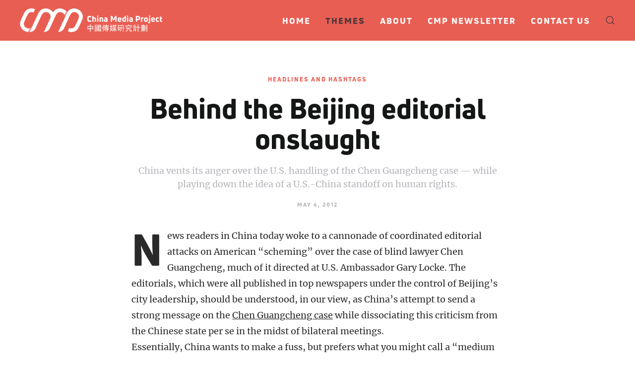

--- FILE ---
content_type: text/html; charset=UTF-8
request_url: https://chinamediaproject.org/2012/05/04/behind-the-beijing-editorial-onslaught/
body_size: 20419
content:
<!DOCTYPE html>
<html lang="en-US">
    <head>
        <meta charset="UTF-8">
        <meta http-equiv="X-UA-Compatible" content="IE=edge">
        <meta name="viewport" content="width=device-width, initial-scale=1">
        <link rel="shortcut icon" href="/wp-content/uploads/2024/07/CMP-Favicon.jpeg">
        <link rel="apple-touch-icon" href="/wp-content/themes/yootheme/vendor/yootheme/theme-wordpress/assets/images/apple-touch-icon.png">
                <meta name='robots' content='index, follow, max-image-preview:large, max-snippet:-1, max-video-preview:-1' />

	<!-- This site is optimized with the Yoast SEO plugin v23.1 - https://yoast.com/wordpress/plugins/seo/ -->
	<title>Behind the Beijing editorial onslaught - China Media Project</title>
	<link rel="canonical" href="https://chinamediaproject.org/2012/05/04/behind-the-beijing-editorial-onslaught/" />
	<meta property="og:locale" content="en_US" />
	<meta property="og:type" content="article" />
	<meta property="og:title" content="Behind the Beijing editorial onslaught - China Media Project" />
	<meta property="og:description" content="China vents its anger over the U.S. handling of the Chen Guangcheng case -- while playing down the idea of a U.S.-China standoff on human rights." />
	<meta property="og:url" content="https://chinamediaproject.org/2012/05/04/behind-the-beijing-editorial-onslaught/" />
	<meta property="og:site_name" content="China Media Project" />
	<meta property="article:published_time" content="2012-05-04T11:00:56+00:00" />
	<meta name="author" content="David Bandurski" />
	<meta name="twitter:card" content="summary_large_image" />
	<meta name="twitter:creator" content="@cnmediaproject" />
	<meta name="twitter:site" content="@cnmediaproject" />
	<meta name="twitter:label1" content="Written by" />
	<meta name="twitter:data1" content="David Bandurski" />
	<meta name="twitter:label2" content="Est. reading time" />
	<meta name="twitter:data2" content="9 minutes" />
	<script type="application/ld+json" class="yoast-schema-graph">{"@context":"https://schema.org","@graph":[{"@type":"Article","@id":"https://chinamediaproject.org/2012/05/04/behind-the-beijing-editorial-onslaught/#article","isPartOf":{"@id":"https://chinamediaproject.org/2012/05/04/behind-the-beijing-editorial-onslaught/"},"author":{"name":"David Bandurski","@id":"https://chinamediaproject.org/#/schema/person/fa5f6226f58c45e8978385def39821cd"},"headline":"Behind the Beijing editorial onslaught","datePublished":"2012-05-04T11:00:56+00:00","dateModified":"2012-05-04T11:00:56+00:00","mainEntityOfPage":{"@id":"https://chinamediaproject.org/2012/05/04/behind-the-beijing-editorial-onslaught/"},"wordCount":1875,"commentCount":0,"publisher":{"@id":"https://chinamediaproject.org/#organization"},"image":{"@id":"https://chinamediaproject.org/2012/05/04/behind-the-beijing-editorial-onslaught/#primaryimage"},"thumbnailUrl":"","articleSection":["Headlines and Hashtags"],"inLanguage":"en-US","potentialAction":[{"@type":"CommentAction","name":"Comment","target":["https://chinamediaproject.org/2012/05/04/behind-the-beijing-editorial-onslaught/#respond"]}]},{"@type":"WebPage","@id":"https://chinamediaproject.org/2012/05/04/behind-the-beijing-editorial-onslaught/","url":"https://chinamediaproject.org/2012/05/04/behind-the-beijing-editorial-onslaught/","name":"Behind the Beijing editorial onslaught - China Media Project","isPartOf":{"@id":"https://chinamediaproject.org/#website"},"primaryImageOfPage":{"@id":"https://chinamediaproject.org/2012/05/04/behind-the-beijing-editorial-onslaught/#primaryimage"},"image":{"@id":"https://chinamediaproject.org/2012/05/04/behind-the-beijing-editorial-onslaught/#primaryimage"},"thumbnailUrl":"","datePublished":"2012-05-04T11:00:56+00:00","dateModified":"2012-05-04T11:00:56+00:00","breadcrumb":{"@id":"https://chinamediaproject.org/2012/05/04/behind-the-beijing-editorial-onslaught/#breadcrumb"},"inLanguage":"en-US","potentialAction":[{"@type":"ReadAction","target":["https://chinamediaproject.org/2012/05/04/behind-the-beijing-editorial-onslaught/"]}]},{"@type":"ImageObject","inLanguage":"en-US","@id":"https://chinamediaproject.org/2012/05/04/behind-the-beijing-editorial-onslaught/#primaryimage","url":"","contentUrl":""},{"@type":"BreadcrumbList","@id":"https://chinamediaproject.org/2012/05/04/behind-the-beijing-editorial-onslaught/#breadcrumb","itemListElement":[{"@type":"ListItem","position":1,"name":"Home","item":"https://chinamediaproject.org/"},{"@type":"ListItem","position":2,"name":"Behind the Beijing editorial onslaught"}]},{"@type":"WebSite","@id":"https://chinamediaproject.org/#website","url":"https://chinamediaproject.org/","name":"China Media Project","description":"","publisher":{"@id":"https://chinamediaproject.org/#organization"},"potentialAction":[{"@type":"SearchAction","target":{"@type":"EntryPoint","urlTemplate":"https://chinamediaproject.org/?s={search_term_string}"},"query-input":"required name=search_term_string"}],"inLanguage":"en-US"},{"@type":"Organization","@id":"https://chinamediaproject.org/#organization","name":"China Media Project","url":"https://chinamediaproject.org/","logo":{"@type":"ImageObject","inLanguage":"en-US","@id":"https://chinamediaproject.org/#/schema/logo/image/","url":"https://chinamediaproject.org/wp-content/uploads/2020/11/cmp-logo-web-gentle-red.png","contentUrl":"https://chinamediaproject.org/wp-content/uploads/2020/11/cmp-logo-web-gentle-red.png","width":926,"height":159,"caption":"China Media Project"},"image":{"@id":"https://chinamediaproject.org/#/schema/logo/image/"},"sameAs":["https://x.com/cnmediaproject"]},{"@type":"Person","@id":"https://chinamediaproject.org/#/schema/person/fa5f6226f58c45e8978385def39821cd","name":"David Bandurski","image":{"@type":"ImageObject","inLanguage":"en-US","@id":"https://chinamediaproject.org/#/schema/person/image/","url":"https://secure.gravatar.com/avatar/2116a4e9630061c75cd5d8fcf6b2c9c3?s=96&d=mm&r=g","contentUrl":"https://secure.gravatar.com/avatar/2116a4e9630061c75cd5d8fcf6b2c9c3?s=96&d=mm&r=g","caption":"David Bandurski"},"description":"Now Executive Director of the China Media Project, leading the project’s research and partnerships, David originally joined the project in Hong Kong in 2004. He is the author of Dragons in Diamond Village (Penguin), a book of reportage about urbanization and social activism in China, and co-editor of Investigative Journalism in China (HKU Press).","url":"https://chinamediaproject.org/author/david-bandurski/"}]}</script>
	<!-- / Yoast SEO plugin. -->


<link rel='dns-prefetch' href='//static.addtoany.com' />
<link rel="alternate" type="application/rss+xml" title="China Media Project &raquo; Feed" href="https://chinamediaproject.org/feed/" />
<link rel="alternate" type="application/rss+xml" title="China Media Project &raquo; Comments Feed" href="https://chinamediaproject.org/comments/feed/" />
<script type="84b41da34525ac9589228b5c-text/javascript">
/* <![CDATA[ */
window._wpemojiSettings = {"baseUrl":"https:\/\/s.w.org\/images\/core\/emoji\/15.0.3\/72x72\/","ext":".png","svgUrl":"https:\/\/s.w.org\/images\/core\/emoji\/15.0.3\/svg\/","svgExt":".svg","source":{"concatemoji":"https:\/\/chinamediaproject.org\/wp-includes\/js\/wp-emoji-release.min.js?ver=6.6.4"}};
/*! This file is auto-generated */
!function(i,n){var o,s,e;function c(e){try{var t={supportTests:e,timestamp:(new Date).valueOf()};sessionStorage.setItem(o,JSON.stringify(t))}catch(e){}}function p(e,t,n){e.clearRect(0,0,e.canvas.width,e.canvas.height),e.fillText(t,0,0);var t=new Uint32Array(e.getImageData(0,0,e.canvas.width,e.canvas.height).data),r=(e.clearRect(0,0,e.canvas.width,e.canvas.height),e.fillText(n,0,0),new Uint32Array(e.getImageData(0,0,e.canvas.width,e.canvas.height).data));return t.every(function(e,t){return e===r[t]})}function u(e,t,n){switch(t){case"flag":return n(e,"\ud83c\udff3\ufe0f\u200d\u26a7\ufe0f","\ud83c\udff3\ufe0f\u200b\u26a7\ufe0f")?!1:!n(e,"\ud83c\uddfa\ud83c\uddf3","\ud83c\uddfa\u200b\ud83c\uddf3")&&!n(e,"\ud83c\udff4\udb40\udc67\udb40\udc62\udb40\udc65\udb40\udc6e\udb40\udc67\udb40\udc7f","\ud83c\udff4\u200b\udb40\udc67\u200b\udb40\udc62\u200b\udb40\udc65\u200b\udb40\udc6e\u200b\udb40\udc67\u200b\udb40\udc7f");case"emoji":return!n(e,"\ud83d\udc26\u200d\u2b1b","\ud83d\udc26\u200b\u2b1b")}return!1}function f(e,t,n){var r="undefined"!=typeof WorkerGlobalScope&&self instanceof WorkerGlobalScope?new OffscreenCanvas(300,150):i.createElement("canvas"),a=r.getContext("2d",{willReadFrequently:!0}),o=(a.textBaseline="top",a.font="600 32px Arial",{});return e.forEach(function(e){o[e]=t(a,e,n)}),o}function t(e){var t=i.createElement("script");t.src=e,t.defer=!0,i.head.appendChild(t)}"undefined"!=typeof Promise&&(o="wpEmojiSettingsSupports",s=["flag","emoji"],n.supports={everything:!0,everythingExceptFlag:!0},e=new Promise(function(e){i.addEventListener("DOMContentLoaded",e,{once:!0})}),new Promise(function(t){var n=function(){try{var e=JSON.parse(sessionStorage.getItem(o));if("object"==typeof e&&"number"==typeof e.timestamp&&(new Date).valueOf()<e.timestamp+604800&&"object"==typeof e.supportTests)return e.supportTests}catch(e){}return null}();if(!n){if("undefined"!=typeof Worker&&"undefined"!=typeof OffscreenCanvas&&"undefined"!=typeof URL&&URL.createObjectURL&&"undefined"!=typeof Blob)try{var e="postMessage("+f.toString()+"("+[JSON.stringify(s),u.toString(),p.toString()].join(",")+"));",r=new Blob([e],{type:"text/javascript"}),a=new Worker(URL.createObjectURL(r),{name:"wpTestEmojiSupports"});return void(a.onmessage=function(e){c(n=e.data),a.terminate(),t(n)})}catch(e){}c(n=f(s,u,p))}t(n)}).then(function(e){for(var t in e)n.supports[t]=e[t],n.supports.everything=n.supports.everything&&n.supports[t],"flag"!==t&&(n.supports.everythingExceptFlag=n.supports.everythingExceptFlag&&n.supports[t]);n.supports.everythingExceptFlag=n.supports.everythingExceptFlag&&!n.supports.flag,n.DOMReady=!1,n.readyCallback=function(){n.DOMReady=!0}}).then(function(){return e}).then(function(){var e;n.supports.everything||(n.readyCallback(),(e=n.source||{}).concatemoji?t(e.concatemoji):e.wpemoji&&e.twemoji&&(t(e.twemoji),t(e.wpemoji)))}))}((window,document),window._wpemojiSettings);
/* ]]> */
</script>

<style id='wp-emoji-styles-inline-css' type='text/css'>

	img.wp-smiley, img.emoji {
		display: inline !important;
		border: none !important;
		box-shadow: none !important;
		height: 1em !important;
		width: 1em !important;
		margin: 0 0.07em !important;
		vertical-align: -0.1em !important;
		background: none !important;
		padding: 0 !important;
	}
</style>
<link rel='stylesheet' id='wp-block-library-css' href='https://chinamediaproject.org/wp-includes/css/dist/block-library/style.min.css?ver=6.6.4' type='text/css' media='all' />
<style id='classic-theme-styles-inline-css' type='text/css'>
/*! This file is auto-generated */
.wp-block-button__link{color:#fff;background-color:#32373c;border-radius:9999px;box-shadow:none;text-decoration:none;padding:calc(.667em + 2px) calc(1.333em + 2px);font-size:1.125em}.wp-block-file__button{background:#32373c;color:#fff;text-decoration:none}
</style>
<style id='global-styles-inline-css' type='text/css'>
:root{--wp--preset--aspect-ratio--square: 1;--wp--preset--aspect-ratio--4-3: 4/3;--wp--preset--aspect-ratio--3-4: 3/4;--wp--preset--aspect-ratio--3-2: 3/2;--wp--preset--aspect-ratio--2-3: 2/3;--wp--preset--aspect-ratio--16-9: 16/9;--wp--preset--aspect-ratio--9-16: 9/16;--wp--preset--color--black: #000000;--wp--preset--color--cyan-bluish-gray: #abb8c3;--wp--preset--color--white: #ffffff;--wp--preset--color--pale-pink: #f78da7;--wp--preset--color--vivid-red: #cf2e2e;--wp--preset--color--luminous-vivid-orange: #ff6900;--wp--preset--color--luminous-vivid-amber: #fcb900;--wp--preset--color--light-green-cyan: #7bdcb5;--wp--preset--color--vivid-green-cyan: #00d084;--wp--preset--color--pale-cyan-blue: #8ed1fc;--wp--preset--color--vivid-cyan-blue: #0693e3;--wp--preset--color--vivid-purple: #9b51e0;--wp--preset--gradient--vivid-cyan-blue-to-vivid-purple: linear-gradient(135deg,rgba(6,147,227,1) 0%,rgb(155,81,224) 100%);--wp--preset--gradient--light-green-cyan-to-vivid-green-cyan: linear-gradient(135deg,rgb(122,220,180) 0%,rgb(0,208,130) 100%);--wp--preset--gradient--luminous-vivid-amber-to-luminous-vivid-orange: linear-gradient(135deg,rgba(252,185,0,1) 0%,rgba(255,105,0,1) 100%);--wp--preset--gradient--luminous-vivid-orange-to-vivid-red: linear-gradient(135deg,rgba(255,105,0,1) 0%,rgb(207,46,46) 100%);--wp--preset--gradient--very-light-gray-to-cyan-bluish-gray: linear-gradient(135deg,rgb(238,238,238) 0%,rgb(169,184,195) 100%);--wp--preset--gradient--cool-to-warm-spectrum: linear-gradient(135deg,rgb(74,234,220) 0%,rgb(151,120,209) 20%,rgb(207,42,186) 40%,rgb(238,44,130) 60%,rgb(251,105,98) 80%,rgb(254,248,76) 100%);--wp--preset--gradient--blush-light-purple: linear-gradient(135deg,rgb(255,206,236) 0%,rgb(152,150,240) 100%);--wp--preset--gradient--blush-bordeaux: linear-gradient(135deg,rgb(254,205,165) 0%,rgb(254,45,45) 50%,rgb(107,0,62) 100%);--wp--preset--gradient--luminous-dusk: linear-gradient(135deg,rgb(255,203,112) 0%,rgb(199,81,192) 50%,rgb(65,88,208) 100%);--wp--preset--gradient--pale-ocean: linear-gradient(135deg,rgb(255,245,203) 0%,rgb(182,227,212) 50%,rgb(51,167,181) 100%);--wp--preset--gradient--electric-grass: linear-gradient(135deg,rgb(202,248,128) 0%,rgb(113,206,126) 100%);--wp--preset--gradient--midnight: linear-gradient(135deg,rgb(2,3,129) 0%,rgb(40,116,252) 100%);--wp--preset--font-size--small: 13px;--wp--preset--font-size--medium: 20px;--wp--preset--font-size--large: 36px;--wp--preset--font-size--x-large: 42px;--wp--preset--spacing--20: 0.44rem;--wp--preset--spacing--30: 0.67rem;--wp--preset--spacing--40: 1rem;--wp--preset--spacing--50: 1.5rem;--wp--preset--spacing--60: 2.25rem;--wp--preset--spacing--70: 3.38rem;--wp--preset--spacing--80: 5.06rem;--wp--preset--shadow--natural: 6px 6px 9px rgba(0, 0, 0, 0.2);--wp--preset--shadow--deep: 12px 12px 50px rgba(0, 0, 0, 0.4);--wp--preset--shadow--sharp: 6px 6px 0px rgba(0, 0, 0, 0.2);--wp--preset--shadow--outlined: 6px 6px 0px -3px rgba(255, 255, 255, 1), 6px 6px rgba(0, 0, 0, 1);--wp--preset--shadow--crisp: 6px 6px 0px rgba(0, 0, 0, 1);}:where(.is-layout-flex){gap: 0.5em;}:where(.is-layout-grid){gap: 0.5em;}body .is-layout-flex{display: flex;}.is-layout-flex{flex-wrap: wrap;align-items: center;}.is-layout-flex > :is(*, div){margin: 0;}body .is-layout-grid{display: grid;}.is-layout-grid > :is(*, div){margin: 0;}:where(.wp-block-columns.is-layout-flex){gap: 2em;}:where(.wp-block-columns.is-layout-grid){gap: 2em;}:where(.wp-block-post-template.is-layout-flex){gap: 1.25em;}:where(.wp-block-post-template.is-layout-grid){gap: 1.25em;}.has-black-color{color: var(--wp--preset--color--black) !important;}.has-cyan-bluish-gray-color{color: var(--wp--preset--color--cyan-bluish-gray) !important;}.has-white-color{color: var(--wp--preset--color--white) !important;}.has-pale-pink-color{color: var(--wp--preset--color--pale-pink) !important;}.has-vivid-red-color{color: var(--wp--preset--color--vivid-red) !important;}.has-luminous-vivid-orange-color{color: var(--wp--preset--color--luminous-vivid-orange) !important;}.has-luminous-vivid-amber-color{color: var(--wp--preset--color--luminous-vivid-amber) !important;}.has-light-green-cyan-color{color: var(--wp--preset--color--light-green-cyan) !important;}.has-vivid-green-cyan-color{color: var(--wp--preset--color--vivid-green-cyan) !important;}.has-pale-cyan-blue-color{color: var(--wp--preset--color--pale-cyan-blue) !important;}.has-vivid-cyan-blue-color{color: var(--wp--preset--color--vivid-cyan-blue) !important;}.has-vivid-purple-color{color: var(--wp--preset--color--vivid-purple) !important;}.has-black-background-color{background-color: var(--wp--preset--color--black) !important;}.has-cyan-bluish-gray-background-color{background-color: var(--wp--preset--color--cyan-bluish-gray) !important;}.has-white-background-color{background-color: var(--wp--preset--color--white) !important;}.has-pale-pink-background-color{background-color: var(--wp--preset--color--pale-pink) !important;}.has-vivid-red-background-color{background-color: var(--wp--preset--color--vivid-red) !important;}.has-luminous-vivid-orange-background-color{background-color: var(--wp--preset--color--luminous-vivid-orange) !important;}.has-luminous-vivid-amber-background-color{background-color: var(--wp--preset--color--luminous-vivid-amber) !important;}.has-light-green-cyan-background-color{background-color: var(--wp--preset--color--light-green-cyan) !important;}.has-vivid-green-cyan-background-color{background-color: var(--wp--preset--color--vivid-green-cyan) !important;}.has-pale-cyan-blue-background-color{background-color: var(--wp--preset--color--pale-cyan-blue) !important;}.has-vivid-cyan-blue-background-color{background-color: var(--wp--preset--color--vivid-cyan-blue) !important;}.has-vivid-purple-background-color{background-color: var(--wp--preset--color--vivid-purple) !important;}.has-black-border-color{border-color: var(--wp--preset--color--black) !important;}.has-cyan-bluish-gray-border-color{border-color: var(--wp--preset--color--cyan-bluish-gray) !important;}.has-white-border-color{border-color: var(--wp--preset--color--white) !important;}.has-pale-pink-border-color{border-color: var(--wp--preset--color--pale-pink) !important;}.has-vivid-red-border-color{border-color: var(--wp--preset--color--vivid-red) !important;}.has-luminous-vivid-orange-border-color{border-color: var(--wp--preset--color--luminous-vivid-orange) !important;}.has-luminous-vivid-amber-border-color{border-color: var(--wp--preset--color--luminous-vivid-amber) !important;}.has-light-green-cyan-border-color{border-color: var(--wp--preset--color--light-green-cyan) !important;}.has-vivid-green-cyan-border-color{border-color: var(--wp--preset--color--vivid-green-cyan) !important;}.has-pale-cyan-blue-border-color{border-color: var(--wp--preset--color--pale-cyan-blue) !important;}.has-vivid-cyan-blue-border-color{border-color: var(--wp--preset--color--vivid-cyan-blue) !important;}.has-vivid-purple-border-color{border-color: var(--wp--preset--color--vivid-purple) !important;}.has-vivid-cyan-blue-to-vivid-purple-gradient-background{background: var(--wp--preset--gradient--vivid-cyan-blue-to-vivid-purple) !important;}.has-light-green-cyan-to-vivid-green-cyan-gradient-background{background: var(--wp--preset--gradient--light-green-cyan-to-vivid-green-cyan) !important;}.has-luminous-vivid-amber-to-luminous-vivid-orange-gradient-background{background: var(--wp--preset--gradient--luminous-vivid-amber-to-luminous-vivid-orange) !important;}.has-luminous-vivid-orange-to-vivid-red-gradient-background{background: var(--wp--preset--gradient--luminous-vivid-orange-to-vivid-red) !important;}.has-very-light-gray-to-cyan-bluish-gray-gradient-background{background: var(--wp--preset--gradient--very-light-gray-to-cyan-bluish-gray) !important;}.has-cool-to-warm-spectrum-gradient-background{background: var(--wp--preset--gradient--cool-to-warm-spectrum) !important;}.has-blush-light-purple-gradient-background{background: var(--wp--preset--gradient--blush-light-purple) !important;}.has-blush-bordeaux-gradient-background{background: var(--wp--preset--gradient--blush-bordeaux) !important;}.has-luminous-dusk-gradient-background{background: var(--wp--preset--gradient--luminous-dusk) !important;}.has-pale-ocean-gradient-background{background: var(--wp--preset--gradient--pale-ocean) !important;}.has-electric-grass-gradient-background{background: var(--wp--preset--gradient--electric-grass) !important;}.has-midnight-gradient-background{background: var(--wp--preset--gradient--midnight) !important;}.has-small-font-size{font-size: var(--wp--preset--font-size--small) !important;}.has-medium-font-size{font-size: var(--wp--preset--font-size--medium) !important;}.has-large-font-size{font-size: var(--wp--preset--font-size--large) !important;}.has-x-large-font-size{font-size: var(--wp--preset--font-size--x-large) !important;}
:where(.wp-block-post-template.is-layout-flex){gap: 1.25em;}:where(.wp-block-post-template.is-layout-grid){gap: 1.25em;}
:where(.wp-block-columns.is-layout-flex){gap: 2em;}:where(.wp-block-columns.is-layout-grid){gap: 2em;}
:root :where(.wp-block-pullquote){font-size: 1.5em;line-height: 1.6;}
</style>
<link rel='stylesheet' id='contact-form-7-css' href='https://chinamediaproject.org/wp-content/plugins/contact-form-7/includes/css/styles.css?ver=6.0.6' type='text/css' media='all' />
<link rel='stylesheet' id='wk-styles-css' href='https://chinamediaproject.org/wp-content/plugins/widgetkit/cache/wk-styles-00910872.css?ver=6.6.4' type='text/css' media='all' />
<link rel='stylesheet' id='wpg-main-style-css' href='https://chinamediaproject.org/wp-content/plugins/wp_glossary/assets/css/style.css?ver=6.6.4' type='text/css' media='all' />
<link rel='stylesheet' id='wpg-tooltipster-style-css' href='https://chinamediaproject.org/wp-content/plugins/wp_glossary/assets/css/tooltipster/tooltipster.css?ver=6.6.4' type='text/css' media='all' />
<link rel='stylesheet' id='parent-style-css' href='https://chinamediaproject.org/wp-content/themes/yootheme/style.css?ver=6.6.4' type='text/css' media='all' />
<link rel='stylesheet' id='addtoany-css' href='https://chinamediaproject.org/wp-content/plugins/add-to-any/addtoany.min.css?ver=1.16' type='text/css' media='all' />
<link href="https://chinamediaproject.org/wp-content/themes/yootheme-cmp/css/theme.1.css?ver=1758554783" rel="stylesheet">
<link href="https://chinamediaproject.org/wp-content/themes/yootheme-cmp/css/custom.css?ver=2.7.22" rel="stylesheet">
<script type="84b41da34525ac9589228b5c-text/javascript" id="addtoany-core-js-before">
/* <![CDATA[ */
window.a2a_config=window.a2a_config||{};a2a_config.callbacks=[];a2a_config.overlays=[];a2a_config.templates={};
a2a_config.icon_color="#e0e0e0";
/* ]]> */
</script>
<script type="84b41da34525ac9589228b5c-text/javascript" defer src="https://static.addtoany.com/menu/page.js" id="addtoany-core-js"></script>
<script type="84b41da34525ac9589228b5c-text/javascript" src="https://chinamediaproject.org/wp-includes/js/jquery/jquery.min.js?ver=3.7.1" id="jquery-core-js"></script>
<script type="84b41da34525ac9589228b5c-text/javascript" src="https://chinamediaproject.org/wp-includes/js/jquery/jquery-migrate.min.js?ver=3.4.1" id="jquery-migrate-js"></script>
<script type="84b41da34525ac9589228b5c-text/javascript" defer src="https://chinamediaproject.org/wp-content/plugins/add-to-any/addtoany.min.js?ver=1.1" id="addtoany-jquery-js"></script>
<script type="84b41da34525ac9589228b5c-text/javascript" src="https://chinamediaproject.org/wp-content/plugins/widgetkit/cache/uikit2-fc33cad3.js?ver=6.6.4" id="uikit2-js"></script>
<script type="84b41da34525ac9589228b5c-text/javascript" src="https://chinamediaproject.org/wp-content/plugins/widgetkit/cache/wk-scripts-5951b7bc.js?ver=6.6.4" id="wk-scripts-js"></script>
<script type="84b41da34525ac9589228b5c-text/javascript" src="https://chinamediaproject.org/wp-content/plugins/wp_glossary/assets/js/mixitup.min.js?ver=6.6.4" id="wpg-mixitup-script-js"></script>
<script type="84b41da34525ac9589228b5c-text/javascript" src="https://chinamediaproject.org/wp-content/plugins/wp_glossary/assets/js/jquery.tooltipster.min.js?ver=6.6.4" id="wpg-tooltipster-script-js"></script>
<script type="84b41da34525ac9589228b5c-text/javascript" id="wpg-main-script-js-extra">
/* <![CDATA[ */
var wpg = {"animation":"1","is_tooltip":"1","tooltip_theme":"default","tooltip_animation":"grow","tooltip_position":"top","tooltip_is_arrow":"1","tooltip_min_width":"250","tooltip_max_width":"500","tooltip_speed":"350","tooltip_delay":"200","tooltip_is_touch_devices":"1"};
/* ]]> */
</script>
<script type="84b41da34525ac9589228b5c-text/javascript" src="https://chinamediaproject.org/wp-content/plugins/wp_glossary/assets/js/scripts.js?ver=6.6.4" id="wpg-main-script-js"></script>
<link rel="https://api.w.org/" href="https://chinamediaproject.org/wp-json/" /><link rel="alternate" title="JSON" type="application/json" href="https://chinamediaproject.org/wp-json/wp/v2/posts/22365" /><link rel="EditURI" type="application/rsd+xml" title="RSD" href="https://chinamediaproject.org/xmlrpc.php?rsd" />
<meta name="generator" content="WordPress 6.6.4" />
<link rel='shortlink' href='https://chinamediaproject.org/?p=22365' />
<link rel="alternate" title="oEmbed (JSON)" type="application/json+oembed" href="https://chinamediaproject.org/wp-json/oembed/1.0/embed?url=https%3A%2F%2Fchinamediaproject.org%2F2012%2F05%2F04%2Fbehind-the-beijing-editorial-onslaught%2F" />
<link rel="alternate" title="oEmbed (XML)" type="text/xml+oembed" href="https://chinamediaproject.org/wp-json/oembed/1.0/embed?url=https%3A%2F%2Fchinamediaproject.org%2F2012%2F05%2F04%2Fbehind-the-beijing-editorial-onslaught%2F&#038;format=xml" />
<style type="text/css">
				.wpg-list-block h3 {
					background-color:#f4f4f4;
					color:#e95e53;
					;
				}
			
				.wpg-list-item a:hover, .wpg-list-item a:focus, .wpg-list-item a:active  {
					color:#e95e53;
				}
			
				.tooltipster-base {
					background-color:#ebe9d7;
					border-color:#2c465d;
				}
			
				.tooltipster-base .wpg-tooltip-title {
					color:#e95e53;
				}
			
				.tooltipster-base .wpg-tooltip-content, .tooltipster-base .wpg-tooltip-content p {
					color:#2d2e33;
				}
			
				.tooltipster-base a {
					color:#e95e53;
				}
			</style><script src="https://chinamediaproject.org/wp-content/themes/yootheme/vendor/assets/uikit/dist/js/uikit.min.js?ver=2.7.22" type="84b41da34525ac9589228b5c-text/javascript"></script>
<script src="https://chinamediaproject.org/wp-content/themes/yootheme/vendor/assets/uikit/dist/js/uikit-icons.min.js?ver=2.7.22" type="84b41da34525ac9589228b5c-text/javascript"></script>
<script src="https://chinamediaproject.org/wp-content/themes/yootheme/js/theme.js?ver=2.7.22" type="84b41da34525ac9589228b5c-text/javascript"></script>
<script type="84b41da34525ac9589228b5c-text/javascript">var $theme = {};</script>
<script async src="https://www.googletagmanager.com/gtag/js?id=G-E55HRFSYY0" type="84b41da34525ac9589228b5c-text/javascript"></script>
<script type="84b41da34525ac9589228b5c-text/javascript">
  window.dataLayer = window.dataLayer || [];
  function gtag(){dataLayer.push(arguments);}
  gtag('js', new Date());

  gtag('config', 'G-E55HRFSYY0');
</script>		<style type="text/css" id="wp-custom-css">
			figcaption {
    font-size: 14px;
		font-family: 'Merriweather'; 
		text-align: center;
		color: DarkGray;
		
	
}

figcaption em {
    color: DarkGray;
}


.alignfull {
    width: 100vw;
    margin: 2rem calc(50% - 50vw);
}

.alignwide {
  width: 100vw;
  margin: 2rem calc(50% - 50vw);
}

@media (min-width: 960px) {
  .alignwide {
    width: calc(100% + 20vw);
    margin: 2rem -10vw;
  }
	
@media only screen and (max-width: 960px)   { figcaption {
		padding-right: 20px;
		padding-left: 20px;
	
	
  }
	

	
}
}


		</style>
		    </head>
    <body class="post-template-default single single-post postid-22365 single-format-standard  headlines-and-hashtags">
        
        
        
        <div class="tm-page">

                        
<div class="tm-header-mobile uk-hidden@m">


    <div class="uk-navbar-container">
        <nav uk-navbar="container: .tm-header-mobile">

                        <div class="uk-navbar-left">

                
                                <a class="uk-navbar-toggle" href="#tm-mobile" uk-toggle>
                    <div uk-navbar-toggle-icon></div>
                                    </a>
                
                
            </div>
            
                        <div class="uk-navbar-center">
                
<a href="https://chinamediaproject.org" class="uk-navbar-item uk-logo">
    <img alt src="/wp-content/themes/yootheme/cache/Symbol-White-Transparent-Web_CMP-911c1fc5.png" srcset="/wp-content/themes/yootheme/cache/Symbol-White-Transparent-Web_CMP-911c1fc5.png 106w, /wp-content/themes/yootheme/cache/Symbol-White-Transparent-Web_CMP-820d1e53.png 212w" sizes="(min-width: 106px) 106px" data-width="106" data-height="40"></a>
                            </div>
            
            
        </nav>
    </div>

    

<div id="tm-mobile" uk-offcanvas mode="slide" overlay>
    <div class="uk-offcanvas-bar">

                <button class="uk-offcanvas-close" type="button" uk-close></button>
        
        
            
<div class="uk-child-width-1-1" uk-grid>    <div>
<div class="uk-panel">

    
    
<ul class="uk-nav uk-nav-default">
    
	<li class="menu-item menu-item-type-post_type menu-item-object-page menu-item-home"><a href="https://chinamediaproject.org/"> Home</a></li>
	<li class="menu-item menu-item-type-custom menu-item-object-custom menu-item-has-children uk-active uk-parent"><a> Themes</a>
	<ul class="uk-nav-sub">

		<li class="menu-item menu-item-type-taxonomy menu-item-object-category current-post-ancestor current-menu-parent current-post-parent uk-active"><a href="https://chinamediaproject.org/category/headlines-and-hashtags/"> Headlines and Hashtags</a></li>
		<li class="menu-item menu-item-type-taxonomy menu-item-object-category"><a href="https://chinamediaproject.org/category/china-newspeak/"> China Newspeak</a></li>
		<li class="menu-item menu-item-type-taxonomy menu-item-object-category"><a href="https://chinamediaproject.org/category/tracking-control/"> Tracking Control</a></li>
		<li class="menu-item menu-item-type-taxonomy menu-item-object-category"><a href="https://chinamediaproject.org/category/interviews/"> Interviews</a></li>
		<li class="menu-item menu-item-type-taxonomy menu-item-object-category"><a href="https://chinamediaproject.org/category/going-global/"> Going Global</a></li>
		<li class="menu-item menu-item-type-post_type_archive menu-item-object-the_ccp_dictionary"><a href="https://chinamediaproject.org/CMP-Dictionary/"> The CMP Dictionary</a></li></ul></li>
	<li class="menu-item menu-item-type-post_type menu-item-object-page"><a href="https://chinamediaproject.org/about/"> About</a></li>
	<li class="menu-item menu-item-type-custom menu-item-object-custom"><a href="https://linguasinica.substack.com/" target="_blank"> CMP Newsletter</a></li>
	<li class="menu-item menu-item-type-post_type menu-item-object-page"><a href="https://chinamediaproject.org/contact-us/"> Contact Us</a></li></ul>

</div>
</div>    <div>
<div class="uk-panel widget widget_search" id="search-5">

    
    

    <form id="search-fa55" action="https://chinamediaproject.org" method="get" role="search" class="uk-search uk-search-default uk-width-1-1"><span uk-search-icon></span><input name="s" placeholder="Search" required type="search" class="uk-search-input"></form>






</div>
</div></div>
            
    </div>
</div>

</div>


<div class="tm-header uk-visible@m" uk-header>



        <div uk-sticky media="@m" show-on-up animation="uk-animation-slide-top" cls-active="uk-navbar-sticky" sel-target=".uk-navbar-container">
    
        <div class="uk-navbar-container uk-navbar-primary">

            <div class="uk-container uk-container-xlarge">
                <nav class="uk-navbar" uk-navbar="{&quot;align&quot;:&quot;left&quot;,&quot;boundary&quot;:&quot;.tm-header .uk-navbar-container&quot;,&quot;container&quot;:&quot;.tm-header &gt; [uk-sticky]&quot;,&quot;dropbar&quot;:true,&quot;dropbar-anchor&quot;:&quot;!.uk-navbar-container&quot;,&quot;dropbar-mode&quot;:&quot;slide&quot;}">

                                        <div class="uk-navbar-left">

                                                    
<a href="https://chinamediaproject.org" class="uk-navbar-item uk-logo">
    <img alt src="/wp-content/themes/yootheme/cache/cmp-logo-web_white-7ac73e7c.png" srcset="/wp-content/themes/yootheme/cache/cmp-logo-web_white-7ac73e7c.png 300w, /wp-content/themes/yootheme/cache/cmp-logo-web_white-35f4e0ce.png 599w, /wp-content/themes/yootheme/cache/cmp-logo-web_white-0d4a7f1f.png 600w" sizes="(min-width: 300px) 300px" data-width="300" data-height="52"><img class="uk-logo-inverse" alt src="/wp-content/themes/yootheme/cache/cmp-logo-web_white-7ac73e7c.png" srcset="/wp-content/themes/yootheme/cache/cmp-logo-web_white-7ac73e7c.png 300w, /wp-content/themes/yootheme/cache/cmp-logo-web_white-35f4e0ce.png 599w, /wp-content/themes/yootheme/cache/cmp-logo-web_white-0d4a7f1f.png 600w" sizes="(min-width: 300px) 300px" data-width="300" data-height="52"></a>
                                                    
                        
                    </div>
                    
                    
                                        <div class="uk-navbar-right">

                                                    
<ul class="uk-navbar-nav">
    
	<li class="menu-item menu-item-type-post_type menu-item-object-page menu-item-home"><a href="https://chinamediaproject.org/"> Home</a></li>
	<li class="menu-item menu-item-type-custom menu-item-object-custom menu-item-has-children uk-active uk-parent"><a> Themes</a>
	<div class="uk-navbar-dropdown"><div class="uk-navbar-dropdown-grid uk-child-width-1-1" uk-grid><div><ul class="uk-nav uk-navbar-dropdown-nav">

		<li class="menu-item menu-item-type-taxonomy menu-item-object-category current-post-ancestor current-menu-parent current-post-parent uk-active"><a href="https://chinamediaproject.org/category/headlines-and-hashtags/"> Headlines and Hashtags</a></li>
		<li class="menu-item menu-item-type-taxonomy menu-item-object-category"><a href="https://chinamediaproject.org/category/china-newspeak/"> China Newspeak</a></li>
		<li class="menu-item menu-item-type-taxonomy menu-item-object-category"><a href="https://chinamediaproject.org/category/tracking-control/"> Tracking Control</a></li>
		<li class="menu-item menu-item-type-taxonomy menu-item-object-category"><a href="https://chinamediaproject.org/category/interviews/"> Interviews</a></li>
		<li class="menu-item menu-item-type-taxonomy menu-item-object-category"><a href="https://chinamediaproject.org/category/going-global/"> Going Global</a></li>
		<li class="menu-item menu-item-type-post_type_archive menu-item-object-the_ccp_dictionary"><a href="https://chinamediaproject.org/CMP-Dictionary/"> The CMP Dictionary</a></li></ul></div></div></div></li>
	<li class="menu-item menu-item-type-post_type menu-item-object-page"><a href="https://chinamediaproject.org/about/"> About</a></li>
	<li class="menu-item menu-item-type-custom menu-item-object-custom"><a href="https://linguasinica.substack.com/" target="_blank"> CMP Newsletter</a></li>
	<li class="menu-item menu-item-type-post_type menu-item-object-page"><a href="https://chinamediaproject.org/contact-us/"> Contact Us</a></li></ul>

<div class="widget widget_search" id="search-7">

    
    

    <a class="uk-navbar-toggle" href="#search-0ca4-modal" uk-search-icon uk-toggle></a>

    <div id="search-0ca4-modal" class="uk-modal-full" uk-modal>
        <div class="uk-modal-dialog uk-flex uk-flex-center uk-flex-middle" uk-height-viewport>
            <button class="uk-modal-close-full" type="button" uk-close></button>
            <div class="uk-search uk-search-large">
                <form id="search-0ca4" action="https://chinamediaproject.org" method="get" role="search" class="uk-search uk-search-large"><input name="s" placeholder="Search" required type="search" class="uk-search-input uk-text-center" autofocus></form>            </div>
        </div>
    </div>







</div>
                        
                        
                    </div>
                    
                </nav>
            </div>

        </div>

        </div>
    





</div>
            
            
            <!-- Builder #template-GwU15nV3 --><style>#template-GwU15nV3\#0-0-0-1 .el-content { color: #b4b5ba;} #template-GwU15nV3\#0-1-0-1 em { color: #b4b5ba; } #template-GwU15nV3\#0-3-0-1 .el-content { color: #b4b5ba; } #template-GwU15nV3\#0-3-0-1 .el-image { filter: grayscale(100%); } #template-GwU15nV3\#0-3-0-2 .el-content { color: #b4b5ba; } #template-GwU15nV3\#0-3-0-2 .el-image { filter: grayscale(100%); } </style>
<div class="uk-section-default uk-section uk-padding-remove-bottom">
    
        
        
        
            
                                <div class="uk-container">                
                    
                    <div class="uk-grid-margin uk-container uk-container-xsmall"><div class="tm-grid-expand uk-child-width-1-1" uk-grid>
<div class="uk-width-1-1@m">
    
        
            
            
                
                    
<h1 class="uk-h6 uk-text-secondary uk-margin-small uk-text-center">        <a class="el-link uk-link-reset" href="https://chinamediaproject.org/category/headlines-and-hashtags/">Headlines and Hashtags</a>    </h1>
<a class="uk-panel uk-margin-remove-first-child uk-link-toggle uk-display-block uk-margin uk-text-center" href="https://chinamediaproject.org/2012/05/04/behind-the-beijing-editorial-onslaught/" id="template-GwU15nV3#0-0-0-1">
    
                        
                    

        
                <h3 class="el-title uk-heading-medium uk-margin-top uk-margin-remove-bottom">                        Behind the Beijing editorial onslaught                    </h3>        
        
    
        
        
                <div class="el-content uk-panel uk-text-lead uk-margin-top">China vents its anger over the U.S. handling of the Chen Guangcheng case &#8212; while playing down the idea of a U.S.-China standoff on human rights.</div>        
                <div class="el-meta uk-text-meta uk-margin-top">May 4, 2012</div>        
        
        
        
    
</a>
                
            
        
    
</div>
</div></div><div class="uk-grid-margin uk-container uk-container-xsmall"><div class="tm-grid-expand uk-child-width-1-1" uk-grid>
<div class="uk-width-1-1@m">
    
        
            
            
                
                    <div class="uk-panel uk-text-large uk-dropcap uk-margin"><p>News readers in China today woke to a cannonade of coordinated editorial attacks on American &#8220;scheming&#8221; over the case of blind lawyer Chen Guangcheng, much of it directed at U.S. Ambassador Gary Locke. The editorials, which were all published in top newspapers under the control of Beijing&#8217;s city leadership, should be understood, in our view, as China&#8217;s attempt to send a strong message on the <a href="http://www.washingtonpost.com/world/asia_pacific/china-chen-guangcheng-must-apply-to-study-abroad-like-any-other-chinese-citizen/2012/05/04/gIQAE6kr0T_story.html">Chen Guangcheng case</a> while dissociating this criticism from the Chinese state per se in the midst of bilateral meetings.<br />
Essentially, China wants to make a fuss, but prefers what you might call a &#8220;medium fuss&#8221; to a full-blown fuss through central Party organs like the <em>People&#8217;s Daily</em> or through the official Xinhua News Agency.<br />
<a href="https://chinamediaproject.org/2012/05/04/22365/beijing-daily-editorial-5-4-2012-lg-2/" rel="attachment wp-att-22468"><div class="container-image-overlay"><img fetchpriority="high" decoding="async" src="https://chinamediaproject.org/wp-content/uploads/2012/05/Beijing-Daily-editorial-5.4.2012-LG1-500x225.png" alt="" title="Beijing Daily editorial 5.4.2012 LG" width="500" height="225" class="aligncenter size-medium wp-image-22468" /></div></a><br />
[<strong>ABOVE:</strong> An editorial in today&#8217;s <em>Beijing Daily</em> has strong words for the United States and the &#8220;hostile forces&#8221; of the West.]<br />
The &#8220;Why Beijing?&#8221; question also puzzled Chinese readers today, such as Sichuan television journalist <a href="http://weibo.com/1496885144/yhAhr4PRe">Miao Hong (妙红), who posed the question on Sina Weibo</a>: &#8220;What puzzles me is: why is it <em>Beijing Daily</em>?&#8221;<br />
In total, four editorials were run today (we&#8217;re excepting the <em>Global Times</em>), all in paper&#8217;s formally overseen by city-level Party leaders. The most confrontational of the editorials came from <em>Beijing Daily</em>, the official mouthpiece of Beijing&#8217;s Municipal Party Committee and its top leader, Liu Qi (刘淇).<br />
That editorial, which accused U.S. Ambassador Gary Locke of playing &#8220;little tricks&#8221;, said that blind activist Chen Guangcheng represented not ordinary Chinese but only his &#8220;backstage boss, namely the interests of the hostile forces of the West.&#8221; It said Chen had become &#8220;a tool and pawn by which politicians in the United States blacken China.&#8221;<br />
Editorials were also run in the <em>Beijing Times</em> and <em>The Beijing News</em> &#8212; which <a href="https://chinamediaproject.org/2011/09/15/15432/">came under the management of Beijing city leaders only late last year</a> &#8212; and <em>Beijing Youth Daily</em>, which is published by the Beijing chapter of the <a href="https://en.wikipedia.org/wiki/Communist_Youth_League_of_China">Chinese Communist Youth League</a>.<br />
The inclusion of the <em>Beijing Times</em> and <em>The Beijing News</em> in the editorial mix today was of particular note, as until recently both papers, which have substantial circulations, were central-level publications &#8212; the former a spin-off of the <em>People&#8217;s Daily</em>, the latter under <em>Guangming Daily</em>. <em>The Beijing News</em> in particular has long had a reputation as one of China&#8217;s top professional newspapers, and its brazen use in today&#8217;s salvo was upsetting to many Chinese journalists.<br />
Veteran news editor and former CMP fellow Gong Xiaoyue (龚晓跃) <a href="http://weibo.com/1496863563/yhBdFntPD">wrote on Sina Weibo</a>: &#8220;<em>The Beijing News</em> has been raped. And <em>Beijing Daily</em> has again screwed out a climax. No one seems to have any shame.&#8221;<br />
<a href="http://epaper.bjnews.com.cn/html/2012-05/04/content_335949.htm?div=-1">The editorial on page A3 of today&#8217;s <em>The Beijing News</em></a>, &#8220;Foreign Diplomats Cannot Overstep Their Own Role&#8221; (外交官不能逾越自己的本分), employs far less severe language than the <em>Beijing Daily</em> editorial, but criticizes the United States over the Cheng Guangcheng affair: &#8220;Over this incident, some American diplomatic personnel have beyond a doubt played a disreputable role,&#8221; it said.<br />
<a href="https://chinamediaproject.org/2012/05/04/22365/the-beijing-news-editorial-5-4-2012/" rel="attachment wp-att-22405"><div class="container-image-overlay"><img decoding="async" src="https://chinamediaproject.org/wp-content/uploads/2012/05/The-Beijing-News-editorial-5.4.2012.png" alt="" title="The Beijing News editorial 5.4.2012" width="383" height="580" class="aligncenter size-full wp-image-22405" /></div></a><br />
[<strong>ABOVE:</strong> Page A3 of today&#8217;s <em>The Beijing News</em> with an editorial critical of the U.S. handling of the Chen Guangcheng case.]<br />
<a href="http://bjyouth.ynet.com/3.1/1205/04/7054574.html">The <em>Beijing Youth Daily</em> editorial</a>, run on page 2, was called, &#8220;Making a &#8216;Show&#8217; Does Not Serve the Preservation of the Overall U.S.-China Relationship&#8221; (“作秀”无助于维护中美关系大局). The editorial directly criticized Ambassador Locke for what it depicted as his willful dramatization of Chen Guangcheng&#8217;s departure from the U.S. embassy.</p>
<blockquote><p>When Chen Guangcheng left the American Embassy in China on May 2, Ambassador Gary Locke was all drama and flair (大秀特秀). Not only did he &#8220;personally&#8221; escort Chen Guangcheng to a hospital in Beijing, but in the hospital he &#8220;personally&#8221; pushed Chen Guangcheng&#8217;s wheelchair, both of them appearing before the glare of the foreign media.</p></blockquote>
<p><a href="https://chinamediaproject.org/2012/05/04/22365/beijing-youth-daily-5-4-2012/" rel="attachment wp-att-22410"><div class="container-image-overlay"><img decoding="async" src="https://chinamediaproject.org/wp-content/uploads/2012/05/Beijing-Youth-Daily-5.4.2012.png" alt="" title="Beijing Youth Daily 5.4.2012" width="540" height="813" class="aligncenter size-full wp-image-22410" /></div></a><br />
[<strong>ABOVE:</strong> Page 2 of today&#8217;s <em>Beijing Youth Daily</em> carries an editorial, second from the top, criticizing the U.S. handling of the Chen Guangcheng case.]<br />
In fact, the real impact of the editorials within China is inconclusive. By the end of the day much of the attention inside China had turned not on the United States or Chen, but on the editorials themselves and what they had to say about China&#8217;s own message and methods.<br />
Writing on Sina Weibo, one of China&#8217;s most popular social media platforms, <a href="http://weibo.com/1954605627/yhCEdACug">one user remarked</a>: &#8220;<em>Beijing Daily</em> can only represent the views of itself! What era is this we&#8217;re living in? . . . We still have these people trying to make personal political gains. They go against the arguments and ideas of civilization . . . The most apt market for them would be North Korea, not a modern-day China in which Deng&#8217;s reform and opening polices are advocated.&#8221;<br />
&#8220;Every sentence in that stupid editorial in <em>Beijing Daily</em> is full of blather,&#8221; <a href="http://weibo.com/1681507281/yhCxlv4wm">said one user on Weibo</a>. They continued satirically: &#8220;It&#8217;s been a long time since I&#8217;ve seen an article of such a high standard.&#8221;<br />
&#8220;Just ace!&#8221; <a href="http://weibo.com/1805547450/yhCI0e5tD">wrote one user</a> on Sina Weibo before <a href="http://www.foreignpolicy.com/articles/2012/03/29/the_revenge_of_wen_jiabao?page=full">invoking Premier Wen Jiabao&#8217;s recent warning</a> in the midst of the ouster of Chongqing leader Bo Xilai, in which Wen said China risked repeated the horrors of the <a href="https://en.wikipedia.org/wiki/Cultural_Revolution">Cultural Revolution</a>. &#8220;It seems that it&#8217;s not just possible that the Cultural Revolution might be repeated. It&#8217;s already being repeated at <em>Beijing Daily</em>!&#8221;<br />
A <a href="http://weibo.com/1671426261/yhCCycMgO">user listed as being from Liaoning province remarked snidely</a> on a line from the <em>Beijing Daily</em> editorial meant to criticize American diplomats: &#8220;<em>Beijing Daily</em> says that the 1.3 billion people of China aren&#8217;t so easily deceived. I do agree with that sentence.&#8221; To which another user responded: &#8220;I hope that starting from tomorrow the <em>Beijing Daily</em> bears that sentence in mind every day: the 1.3 billion people of China aren&#8217;t so easily deceived.&#8221;<br />
Another <a href="http://weibo.com/ximen">journalist writing on Sina Weibo today</a> said that &#8220;the <em>Global Times</em> and <em>Beijing Daily</em> aren&#8217;t media but are clubs wielded by the Party, tools of the emperor, the watchdogs of certain groups.&#8221;<br />
Caixin Media, the professional news outfit run by former <em>Caijing</em> magazine founder and editor-in-chief Hu Shuli (胡舒立), <a href="http://weibo.com/1663937380/yhAZ2v9lu">noted on its official Weibo account</a>:</p>
<blockquote><p>
[Media Under Management of Beijing Municipal Propaganda Department, Beijing Commission of the Chinese Communist Youth League Criticize U.S. Conduct Over Chen Incident] <em>Beijing Daily</em>, the <em>Beijing Times</em>, <em>The Beijing News</em> and <em>Beijing Youth Daily</em> have issued relevant commentaries. For the commentaries <a href="http://t.cn/zOHifhe">see this link</a>. Up to now, Chinese media and Chinese authorities have <a href="http://china.caixin.com/2012-05-04/100386862.html">not reported the full sequence of events in the Chen affair</a>.
</p></blockquote>
<p><a href="https://chinamediaproject.org/2012/05/04/22365/caixin-weibo-on-chen-editorials-4-4-2012/" rel="attachment wp-att-22376"><div class="container-image-overlay"><img decoding="async" src="https://chinamediaproject.org/wp-content/uploads/2012/05/Caixin-Weibo-on-Chen-editorials-4.4.2012.png" alt="" title="Caixin Weibo on Chen editorials 4.4.2012" width="500" height="199" class="aligncenter size-full wp-image-22376" /></div></a><br />
[<strong>ABOVE:</strong> A Weibo post from Caixin Media sends readers to coverage of today&#8217;s Beijing editorials and notes that the facts of the Chen Guangcheng case have not been shared with Chinese.]<br />
The second link in the Caixin Media post directed readers to <a href="http://china.caixin.com/2012-05-04/100386862.html">a full synopsis of the commentaries appearing today in Beijing media</a>. In its pull-out summary at the top of the article, Caixin noted that the Beijing media had singled Chen Guangcheng out as &#8220;a representative anti-social and anti-institution figure&#8221; (反社会、反体制的代表人物).<br />
While the Caixin piece sticks to the basic facts about today&#8217;s spate of editorials, its implications seem clear enough &#8212; that these editorials misrepresent the Chen case to the public, which has had no access to the full facts of Cheng Guangcheng&#8217;s case.<br />
In clear contradiction to the inflammatory language of today&#8217;s <em>Beijing Daily</em> editorial, <a href="http://www.cfr.org/china/media-conference-call-tensions-us-china-relationship/p28146">Jerome Cohen has noted repeatedly</a> Chen Guangcheng&#8217;s explicit interest in resolving his rights concerns through China&#8217;s institutions.</p>
<blockquote><p>You know, Chen Guangcheng said to me once, why can&#8217;t I go into court and settle these problems? Do they want me to go into the streets? I don&#8217;t want to go into the streets.</p></blockquote>
<p>Translated portions of the editorial in <em>Beijing Daily</em> follow:</p>
<blockquote><p>&#8220;Reading the Measly Performance of U.S. Politicians through the Cheng Guangcheng Affair&#8221;<br />
<em>Beijing Daily</em><br />
May 4, 2012<br />
Page 3<br />
. . . The United States and other Western countries have paid particular attention to Chen Guangcheng for some time. It is through the packaging of the United States and Western media that this so-called &#8220;rights defense hero&#8221; has been marked as a striking political symbol, and has become established as representative figure opposing society and opposing the system. But looking at again at the situation, it is clear that Chen Guangcheng cannot represent very many. Who he really represents is the backstage boss, namely the interests of the hostile forces of the West. Chen Guangcheng has already become a tool and pawn by which politicians in the United States blacken China. . .<br />
. . . It must be said that for some time, the American Embassy in China and the new U.S ambassador to China, Gary Locke, have used various means that are incommensurate with their roles and responsibilities &#8212; their &#8220;little tricks&#8221; have continued unabated. This causes people to ask, is it the role of this ambassador to do his utmost to advance the U.S.-China relationship, bridge gaps and eliminate misunderstandings, or is it to hatch schemes and bound out into Chinese society to make trouble, manufacturing new and greater fissures between China and the United States.<br />
. . . If the United States truly wishes to develop a good long-term relationship with China, then it must not persist in pandering to, and even encouraging, extreme language and actions from a few that damage the stability of Chinese society. By the same token, if Gary Locke wants to serve as a good ambassador then he must be more earnest and serious, not employing these under-the-table deals, these ugly little affairs that only bring disgrace to himself. . .<br />
Today, the importance of the U.S.-China relationship cannot be over-estimated. But what is shot through with contradictions is that American politicians will so lightly make a show of these actions that show insufficient maturity and are insufficiently dignified, so that it seems they always are looking to upset China, so that it seems they are alway looking to seek trouble out in Chinese society. The Chen Guangcheng affair is one example. And for the discerning these kinds of actions are vulgar and clumsy. The facts show that the principles obstacle to the advancement of U.S.-China relations lies with the United States. The United State must learn to respect China&#8217;s core interests. It must learn to treat with China on the basis of equality. &#8220;Do unto others as you would have the do unto you.&#8221; Holding up the banners of &#8220;human rights&#8221;, &#8220;freedom&#8221; and &#8220;democracy&#8221; to make trouble will only expose one&#8217;s own ugliness, and will have no impact on China. Nor is it good for the United States.<br />
In advancing U.S.-China relations, there must be equality and mutual understanding. As to the differences that exist, these must be resolved satisfactorily through dialogue and exchange, enhancing mutual understanding in order to avoid impacting the larger climate of U.S.-China relations. It should be said that in handling U.S.-China relations China&#8217;s attitude is consistent, candid and practical. For a win-win relationship between the U.S. and China, &#8220;the way to get along&#8221; must be through mutual respect and mutual cooperation. If American politicians can set aside their messy and twisted thinking (歪心思) and read up thoroughly on the canon of U.S.-China relations, then the interest of the people of both China and the United States can be satisfied. </p></blockquote></div>
<div>    
<div class="uk-child-width-1-1" uk-grid>    <div>
<div class="uk-panel uk-text-left widget widget_a2a_share_save_widget" id="a2a_share_save_widget-2">

    
    <div class="a2a_kit a2a_kit_size_28 addtoany_list"><a class="a2a_button_facebook" href="https://www.addtoany.com/add_to/facebook?linkurl=https%3A%2F%2Fchinamediaproject.org%2F2012%2F05%2F04%2Fbehind-the-beijing-editorial-onslaught%2F&amp;linkname=Behind%20the%20Beijing%20editorial%20onslaught%20-%20China%20Media%20Project" title="Facebook" rel="nofollow noopener" target="_blank"></a><a class="a2a_button_twitter" href="https://www.addtoany.com/add_to/twitter?linkurl=https%3A%2F%2Fchinamediaproject.org%2F2012%2F05%2F04%2Fbehind-the-beijing-editorial-onslaught%2F&amp;linkname=Behind%20the%20Beijing%20editorial%20onslaught%20-%20China%20Media%20Project" title="Twitter" rel="nofollow noopener" target="_blank"></a><a class="a2a_button_email" href="https://www.addtoany.com/add_to/email?linkurl=https%3A%2F%2Fchinamediaproject.org%2F2012%2F05%2F04%2Fbehind-the-beijing-editorial-onslaught%2F&amp;linkname=Behind%20the%20Beijing%20editorial%20onslaught%20-%20China%20Media%20Project" title="Email" rel="nofollow noopener" target="_blank"></a><a class="a2a_dd addtoany_share_save addtoany_share" href="https://www.addtoany.com/share"></a></div>
</div>
</div></div></div>

                
            
        
    
</div>
</div></div><div class="uk-grid-margin uk-container uk-container-xsmall"><div class="tm-grid-expand uk-child-width-1-1" uk-grid>
<div>
    
        
            
            
                
                    <hr>
<div class="uk-panel uk-margin-remove-first-child uk-margin" id="template-GwU15nV3#0-3-0-1">
    
        <div class="uk-child-width-expand uk-grid-column-medium uk-flex-middle" uk-grid>            <div class="uk-width-auto@m"><a href="https://chinamediaproject.org/author/david-bandurski/"><div class="container-image-overlay"><img class="el-image uk-border-circle" alt data-src="/wp-content/themes/yootheme/cache/david-bn-1ab25412.jpeg" data-srcset="/wp-content/themes/yootheme/cache/david-bn-1ab25412.jpeg 90w, /wp-content/themes/yootheme/cache/david-bn-b8b7785d.jpeg 180w" data-sizes="(min-width: 90px) 90px" data-width="90" data-height="90" uk-img></div></a></div>            <div class="uk-margin-remove-first-child">
                                    

        
                <h3 class="el-title uk-h5 uk-margin-top uk-margin-remove-bottom">                        <a href="https://chinamediaproject.org/author/david-bandurski/">David Bandurski</a>                    </h3>        
        
    
        
        
                <div class="el-content uk-panel">CMP Director</div>        
        
        
                
            </div>        </div>

    
</div>
                
            
        
    
</div>
</div></div>
                                </div>
                
            
        
    
</div>

<div class="uk-section-default uk-section">
    
        
        
        
            
                                <div class="uk-container uk-container-large">                
                    
                    <div class="tm-grid-expand uk-child-width-1-1 uk-margin-large" uk-grid>
<div>
    
        
            
            
                
                    <hr class="uk-margin-small">
<h1 class="uk-h4 uk-text-secondary uk-margin-remove-vertical">        Latest Articles    </h1>
                
            
        
    
</div>
</div><div class="tm-grid-expand uk-child-width-1-1 uk-grid-margin" uk-grid>
<div>
    
        
            
            
                
                    
<div uk-filter="target: .js-filter;" class="uk-margin">
        <div class="uk-child-width-expand" uk-grid>        <div class="uk-width-auto@m">    
        
<ul class="el-nav uk-tab uk-tab-left" uk-toggle="cls: uk-tab-left; mode: media; media: @m;">
        <li class="uk-active" uk-filter-control><a href="#">All</a></li>
    
            <li uk-filter-control="[data-tag~=&#039;China-Newspeak&#039;]">
        <a href="#">China Newspeak</a>
    </li>
            <li uk-filter-control="[data-tag~=&#039;Going-Global&#039;]">
        <a href="#">Going Global</a>
    </li>
            <li uk-filter-control="[data-tag~=&#039;Headlines-and-Hashtags&#039;]">
        <a href="#">Headlines and Hashtags</a>
    </li>
    
</ul>

            </div>
        <div>
    
        <div class="js-filter uk-child-width-1-1 uk-child-width-1-4@m uk-grid-match" uk-grid>                <div data-tag="China-Newspeak">
<a class="el-item uk-panel uk-margin-remove-first-child uk-transition-toggle uk-link-toggle uk-display-block" href="https://chinamediaproject.org/2026/01/14/a-tradition-in-retreat/">
    
                <div class="uk-inline-clip uk-box-shadow-hover-medium"><div class="container-image-overlay"><img class="el-image uk-transition-scale-down uk-transition-opaque" alt data-src="/wp-content/themes/yootheme/cache/CMP-newspeak-SEEKING-DREAMS-SW-d02a0b61.jpeg" data-srcset="/wp-content/themes/yootheme/cache/CMP-newspeak-SEEKING-DREAMS-SW-f61804a0.jpeg 768w, /wp-content/themes/yootheme/cache/CMP-newspeak-SEEKING-DREAMS-SW-105b4b8b.jpeg 1024w, /wp-content/themes/yootheme/cache/CMP-newspeak-SEEKING-DREAMS-SW-d02a0b61.jpeg 1200w" data-sizes="(min-width: 1200px) 1200px" data-width="1200" data-height="800" uk-img></div></div>        
                    

        
                <h3 class="el-title uk-margin-top uk-margin-remove-bottom">                        A Tradition in Retreat                    </h3>        
                <div class="el-meta uk-text-meta uk-margin-small-top">Jan 14, 2026 | Tian Jian</div>        
    
        
        
                <div class="el-content uk-panel uk-margin-top">As Chinese media publish annual New Year&#8217;s messages, the space for truth-telling continues to narrow in Xi Jinping&#8217;s China.</div>        
        
        
        
        
    
</a></div>                <div data-tag="Headlines-and-Hashtags">
<a class="el-item uk-panel uk-margin-remove-first-child uk-transition-toggle uk-link-toggle uk-display-block" href="https://chinamediaproject.org/2026/01/13/are-you-dead-yet/">
    
                <div class="uk-inline-clip uk-box-shadow-hover-medium"><div class="container-image-overlay"><img class="el-image uk-transition-scale-down uk-transition-opaque" alt data-src="/wp-content/themes/yootheme/cache/CMP-headlines-ARE-YOU-DEAD-YET-09b7041e.jpeg" data-srcset="/wp-content/themes/yootheme/cache/CMP-headlines-ARE-YOU-DEAD-YET-bb434ce8.jpeg 768w, /wp-content/themes/yootheme/cache/CMP-headlines-ARE-YOU-DEAD-YET-ee4d4416.jpeg 1024w, /wp-content/themes/yootheme/cache/CMP-headlines-ARE-YOU-DEAD-YET-53e80c37.jpeg 1199w, /wp-content/themes/yootheme/cache/CMP-headlines-ARE-YOU-DEAD-YET-09b7041e.jpeg 1200w" data-sizes="(min-width: 1200px) 1200px" data-width="1200" data-height="792" uk-img></div></div>        
                    

        
                <h3 class="el-title uk-margin-top uk-margin-remove-bottom">                        Are You Dead Yet?                    </h3>        
                <div class="el-meta uk-text-meta uk-margin-small-top">Jan 13, 2026 | Dalia Parete</div>        
    
        
        
                <div class="el-content uk-panel uk-margin-top">A bluntly branded daily check-in app sparks debate over sensitivities around death in China while grappling with the country&#8217;s growing crisis of solo-living and related safety concerns.</div>        
        
        
        
        
    
</a></div>                <div data-tag="Headlines-and-Hashtags">
<a class="el-item uk-panel uk-margin-remove-first-child uk-transition-toggle uk-link-toggle uk-display-block" href="https://chinamediaproject.org/2026/01/07/paper-cuts/">
    
                <div class="uk-inline-clip uk-box-shadow-hover-medium"><div class="container-image-overlay"><img class="el-image uk-transition-scale-down uk-transition-opaque" alt data-src="/wp-content/themes/yootheme/cache/CMP-headlines-DALIAN-WANBAO-3447c372.jpeg" data-srcset="/wp-content/themes/yootheme/cache/CMP-headlines-DALIAN-WANBAO-0ae6fd58.jpeg 768w, /wp-content/themes/yootheme/cache/CMP-headlines-DALIAN-WANBAO-70717229.jpeg 1024w, /wp-content/themes/yootheme/cache/CMP-headlines-DALIAN-WANBAO-cdd43a08.jpeg 1199w, /wp-content/themes/yootheme/cache/CMP-headlines-DALIAN-WANBAO-3447c372.jpeg 1200w" data-sizes="(min-width: 1200px) 1200px" data-width="1200" data-height="792" uk-img></div></div>        
                    

        
                <h3 class="el-title uk-margin-top uk-margin-remove-bottom">                        Paper Cuts                    </h3>        
                <div class="el-meta uk-text-meta uk-margin-small-top">Jan 7, 2026 | Dalia Parete | China media, Chinese journalism, Chinese media, city newspapers, commercial newspapers, Huaxi Metropolitan News, news sector, newspaper industry, Southern Metropolis Daily, Xi Jinping</div>        
    
        
        
                <div class="el-content uk-panel uk-margin-top">The closure of dozens more newspapers signals the final fizzling of China&#8217;s once-vibrant metropolitan print media sector at the outset in 2026.</div>        
        
        
        
        
    
</a></div>                <div data-tag="China-Newspeak">
<a class="el-item uk-panel uk-margin-remove-first-child uk-transition-toggle uk-link-toggle uk-display-block" href="https://chinamediaproject.org/2026/01/05/a-self-serving-global-survey/">
    
                <div class="uk-inline-clip uk-box-shadow-hover-medium"><div class="container-image-overlay"><img class="el-image uk-transition-scale-down uk-transition-opaque" alt data-src="/wp-content/themes/yootheme/cache/CMP-newspeak-GLOBAL-SURVEY-2-251090a7.jpeg" data-srcset="/wp-content/themes/yootheme/cache/CMP-newspeak-GLOBAL-SURVEY-2-e10e2970.jpeg 768w, /wp-content/themes/yootheme/cache/CMP-newspeak-GLOBAL-SURVEY-2-492c9112.jpeg 1024w, /wp-content/themes/yootheme/cache/CMP-newspeak-GLOBAL-SURVEY-2-251090a7.jpeg 1200w" data-sizes="(min-width: 1200px) 1200px" data-width="1200" data-height="800" uk-img></div></div>        
                    

        
                <h3 class="el-title uk-margin-top uk-margin-remove-bottom">                        A Self-Serving Global Survey                    </h3>        
                <div class="el-meta uk-text-meta uk-margin-small-top">Jan 5, 2026 | David Bandurski | china, Global Times, Global Times Research Institute, GT, political discourse, PRC, propaganda, rhetoric, tifa, tracking control</div>        
    
        
        
                <div class="el-content uk-panel uk-margin-top">A poll from a government-run tabloid in China claims broad international embrace of Xi Jinping Thought. Something smells fishy.</div>        
        
        
        
        
    
</a></div>                <div data-tag="Headlines-and-Hashtags">
<a class="el-item uk-panel uk-margin-remove-first-child uk-transition-toggle uk-link-toggle uk-display-block" href="https://chinamediaproject.org/2025/12/18/can-china-be-trusted-to-lead-on-ai-safety/">
    
                <div class="uk-inline-clip uk-box-shadow-hover-medium"><div class="container-image-overlay"><img class="el-image uk-transition-scale-down uk-transition-opaque" alt data-src="/wp-content/themes/yootheme/cache/CMP-headlines-SAFETY-FIRST-AI-5040cf1f.jpeg" data-srcset="/wp-content/themes/yootheme/cache/CMP-headlines-SAFETY-FIRST-AI-7bb3c88d.jpeg 768w, /wp-content/themes/yootheme/cache/CMP-headlines-SAFETY-FIRST-AI-4203e24e.jpeg 1024w, /wp-content/themes/yootheme/cache/CMP-headlines-SAFETY-FIRST-AI-ffa6aa6f.jpeg 1199w, /wp-content/themes/yootheme/cache/CMP-headlines-SAFETY-FIRST-AI-5040cf1f.jpeg 1200w" data-sizes="(min-width: 1200px) 1200px" data-width="1200" data-height="792" uk-img></div></div>        
                    

        
                <h3 class="el-title uk-margin-top uk-margin-remove-bottom">                        Can China Be Trusted to Lead on AI Safety?                    </h3>        
                <div class="el-meta uk-text-meta uk-margin-small-top">Dec 18, 2025 | Alex Colville</div>        
    
        
        
                <div class="el-content uk-panel uk-margin-top">While the country presents itself as a leader in AI safety, a closer look suggests its governance priorities may not always align with international concerns — raising questions about who should shape the emerging global AI order.</div>        
        
        
        
        
    
</a></div>                <div data-tag="Going-Global">
<a class="el-item uk-panel uk-margin-remove-first-child uk-transition-toggle uk-link-toggle uk-display-block" href="https://chinamediaproject.org/2025/12/18/chinas-communication-centers-stumble/">
    
                <div class="uk-inline-clip uk-box-shadow-hover-medium"><div class="container-image-overlay"><img class="el-image uk-transition-scale-down uk-transition-opaque" alt data-src="/wp-content/themes/yootheme/cache/Hanzhong-ICC-new-6799a738.jpeg" data-srcset="/wp-content/themes/yootheme/cache/Hanzhong-ICC-new-4a204626.jpeg 768w, /wp-content/themes/yootheme/cache/Hanzhong-ICC-new-bd80ac4d.jpeg 1024w, /wp-content/themes/yootheme/cache/Hanzhong-ICC-new-29c9efa3.jpeg 1366w, /wp-content/themes/yootheme/cache/Hanzhong-ICC-new-6799a738.jpeg 1595w" data-sizes="(min-width: 1595px) 1595px" data-width="1595" data-height="1057" uk-img></div></div>        
                    

        
                <h3 class="el-title uk-margin-top uk-margin-remove-bottom">                        China&#8217;s Communication Centers Stumble                    </h3>        
                <div class="el-meta uk-text-meta uk-margin-small-top">Dec 18, 2025 | David Bandurski</div>        
    
        
        
                <div class="el-content uk-panel uk-margin-top">As Beijing rapidly expands local propaganda outposts to boost its global image, systemic problems are undermining the ambitious international communication push.</div>        
        
        
        
        
    
</a></div>                <div data-tag="Going-Global">
<a class="el-item uk-panel uk-margin-remove-first-child uk-transition-toggle uk-link-toggle uk-display-block" href="https://chinamediaproject.org/2025/12/17/the-chinese-core-of-ugandas-chatgpt/">
    
                <div class="uk-inline-clip uk-box-shadow-hover-medium"><div class="container-image-overlay"><img class="el-image uk-transition-scale-down uk-transition-opaque" alt data-src="/wp-content/themes/yootheme/cache/CMP-going-global-UGANGDA-AI-ALIBABA-46563276.jpeg" data-srcset="/wp-content/themes/yootheme/cache/CMP-going-global-UGANGDA-AI-ALIBABA-f7c06668.jpeg 768w, /wp-content/themes/yootheme/cache/CMP-going-global-UGANGDA-AI-ALIBABA-e4f80ae9.jpeg 1024w, /wp-content/themes/yootheme/cache/CMP-going-global-UGANGDA-AI-ALIBABA-2b253bea.jpeg 1199w, /wp-content/themes/yootheme/cache/CMP-going-global-UGANGDA-AI-ALIBABA-46563276.jpeg 1200w" data-sizes="(min-width: 1200px) 1200px" data-width="1200" data-height="799" uk-img></div></div>        
                    

        
                <h3 class="el-title uk-margin-top uk-margin-remove-bottom">                        The Chinese Core of “Uganda’s ChatGPT”                    </h3>        
                <div class="el-meta uk-text-meta uk-margin-small-top">Dec 17, 2025 | Alex Colville</div>        
    
        
        
                <div class="el-content uk-panel uk-margin-top">A government-supported deployment of China’s Qwen in the east-central African country seeks to harness the free technology to provide AI to the country’s multiple obscure languages. But what does this chatbot have to say?</div>        
        
        
        
        
    
</a></div>                <div data-tag="Headlines-and-Hashtags">
<a class="el-item uk-panel uk-margin-remove-first-child uk-transition-toggle uk-link-toggle uk-display-block" href="https://chinamediaproject.org/2025/12/16/chinas-invisible-journalists/">
    
                <div class="uk-inline-clip uk-box-shadow-hover-medium"><div class="container-image-overlay"><img class="el-image uk-transition-scale-down uk-transition-opaque" alt data-src="/wp-content/themes/yootheme/cache/CMP-tracking-control-CHINA-NEWS-FIXERS-56014831.jpeg" data-srcset="/wp-content/themes/yootheme/cache/CMP-tracking-control-CHINA-NEWS-FIXERS-5109d97c.jpeg 768w, /wp-content/themes/yootheme/cache/CMP-tracking-control-CHINA-NEWS-FIXERS-8e688201.jpeg 1024w, /wp-content/themes/yootheme/cache/CMP-tracking-control-CHINA-NEWS-FIXERS-33cdca20.jpeg 1199w, /wp-content/themes/yootheme/cache/CMP-tracking-control-CHINA-NEWS-FIXERS-56014831.jpeg 1200w" data-sizes="(min-width: 1200px) 1200px" data-width="1200" data-height="792" uk-img></div></div>        
                    

        
                <h3 class="el-title uk-margin-top uk-margin-remove-bottom">                        China’s Invisible Journalists                    </h3>        
                <div class="el-meta uk-text-meta uk-margin-small-top">Dec 16, 2025 | Xiao Bing</div>        
    
        
        
                <div class="el-content uk-panel uk-margin-top">They make foreign reporting in China possible yet work without bylines or legal protection. For news assistants — also known as &#8220;fixers&#8221; — every story can carry professional risk and personal cost.</div>        
        
        
        
        
    
</a></div>                <div data-tag="Going-Global">
<a class="el-item uk-panel uk-margin-remove-first-child uk-transition-toggle uk-link-toggle uk-display-block" href="https://chinamediaproject.org/2025/12/12/the-chinese-province-reshaping-ai-in-southeast-asia/">
    
                <div class="uk-inline-clip uk-box-shadow-hover-medium"><div class="container-image-overlay"><img class="el-image uk-transition-scale-down uk-transition-opaque" alt data-src="/wp-content/themes/yootheme/cache/CMP-tracking-control-NURAI-IMAGE-ef4d1a21.jpeg" data-srcset="/wp-content/themes/yootheme/cache/CMP-tracking-control-NURAI-IMAGE-b70fe9fc.jpeg 768w, /wp-content/themes/yootheme/cache/CMP-tracking-control-NURAI-IMAGE-59780aa1.jpeg 1024w, /wp-content/themes/yootheme/cache/CMP-tracking-control-NURAI-IMAGE-e4dd4280.jpeg 1199w, /wp-content/themes/yootheme/cache/CMP-tracking-control-NURAI-IMAGE-ef4d1a21.jpeg 1200w" data-sizes="(min-width: 1200px) 1200px" data-width="1200" data-height="792" uk-img></div></div>        
                    

        
                <h3 class="el-title uk-margin-top uk-margin-remove-bottom">                        The Chinese Province Reshaping AI in Southeast Asia                    </h3>        
                <div class="el-meta uk-text-meta uk-margin-small-top">Dec 12, 2025 | Alex Colville</div>        
    
        
        
                <div class="el-content uk-panel uk-margin-top">Guangxi represents the most concerted government effort so far to push the nation’s AI products abroad. A chatbot created for the Malaysian government is evidence of how AI can help reshape the region as a Chinese sphere of influence.</div>        
        
        
        
        
    
</a></div>                <div data-tag="Going-Global">
<a class="el-item uk-panel uk-margin-remove-first-child uk-transition-toggle uk-link-toggle uk-display-block" href="https://chinamediaproject.org/2025/12/12/global-dreams-in-small-town-china/">
    
                <div class="uk-inline-clip uk-box-shadow-hover-medium"><div class="container-image-overlay"><img class="el-image uk-transition-scale-down uk-transition-opaque" alt data-src="/wp-content/themes/yootheme/cache/Jingan-ICC-launch-c92c6e03.jpeg" data-srcset="/wp-content/themes/yootheme/cache/Jingan-ICC-launch-2804bfbb.jpeg 768w, /wp-content/themes/yootheme/cache/Jingan-ICC-launch-12c74b22.jpeg 1024w, /wp-content/themes/yootheme/cache/Jingan-ICC-launch-63742cdc.jpeg 1366w, /wp-content/themes/yootheme/cache/Jingan-ICC-launch-cf88eac6.jpeg 1583w, /wp-content/themes/yootheme/cache/Jingan-ICC-launch-c92c6e03.jpeg 1584w" data-sizes="(min-width: 1584px) 1584px" data-width="1584" data-height="1044" uk-img></div></div>        
                    

        
                <h3 class="el-title uk-margin-top uk-margin-remove-bottom">                        Global Dreams in Small-Town China                    </h3>        
                <div class="el-meta uk-text-meta uk-margin-small-top">Dec 12, 2025 | David Bandurski</div>        
    
        
        
                <div class="el-content uk-panel uk-margin-top">As international communication centers proliferate across China down to the county level, Xi Jinping&#8217;s grand vision for global &#8220;discourse power&#8221; meets absurd local reality.</div>        
        
        
        
        
    
</a></div>                <div data-tag="Headlines-and-Hashtags">
<a class="el-item uk-panel uk-margin-remove-first-child uk-transition-toggle uk-link-toggle uk-display-block" href="https://chinamediaproject.org/2025/11/13/ai-cop-signals-vpn-crackdown/">
    
                <div class="uk-inline-clip uk-box-shadow-hover-medium"><div class="container-image-overlay"><img class="el-image uk-transition-scale-down uk-transition-opaque" alt data-src="/wp-content/themes/yootheme/cache/CMP-headlines-MSS-AI-AGENT-d7bd0a47.jpeg" data-srcset="/wp-content/themes/yootheme/cache/CMP-headlines-MSS-AI-AGENT-89820e95.jpeg 768w, /wp-content/themes/yootheme/cache/CMP-headlines-MSS-AI-AGENT-9c486086.jpeg 1024w, /wp-content/themes/yootheme/cache/CMP-headlines-MSS-AI-AGENT-21ed28a7.jpeg 1199w, /wp-content/themes/yootheme/cache/CMP-headlines-MSS-AI-AGENT-d7bd0a47.jpeg 1200w" data-sizes="(min-width: 1200px) 1200px" data-width="1200" data-height="792" uk-img></div></div>        
                    

        
                <h3 class="el-title uk-margin-top uk-margin-remove-bottom">                        AI Cop Signals VPN Crackdown                    </h3>        
                <div class="el-meta uk-text-meta uk-margin-small-top">Nov 13, 2025 | David Bandurski</div>        
    
        
        
                <div class="el-content uk-panel uk-margin-top">China&#8217;s AI-generated police spokesman returned this week with warnings to all Chinese that circumventing the Great Firewall threatens personal safety and national security — and will be punished.</div>        
        
        
        
        
    
</a></div>                <div data-tag="Headlines-and-Hashtags">
<a class="el-item uk-panel uk-margin-remove-first-child uk-transition-toggle uk-link-toggle uk-display-block" href="https://chinamediaproject.org/2025/11/10/beyond-the-blue-and-white/">
    
                <div class="uk-inline-clip uk-box-shadow-hover-medium"><div class="container-image-overlay"><img class="el-image uk-transition-scale-down uk-transition-opaque" alt data-src="/wp-content/themes/yootheme/cache/CMP-headlines-HU-XIJIN-BLUE-NOTICES-9b06713a.jpeg" data-srcset="/wp-content/themes/yootheme/cache/CMP-headlines-HU-XIJIN-BLUE-NOTICES-29e959ea.jpeg 768w, /wp-content/themes/yootheme/cache/CMP-headlines-HU-XIJIN-BLUE-NOTICES-ec7f3c08.jpeg 1024w, /wp-content/themes/yootheme/cache/CMP-headlines-HU-XIJIN-BLUE-NOTICES-51da7429.jpeg 1199w, /wp-content/themes/yootheme/cache/CMP-headlines-HU-XIJIN-BLUE-NOTICES-9b06713a.jpeg 1200w" data-sizes="(min-width: 1200px) 1200px" data-width="1200" data-height="792" uk-img></div></div>        
                    

        
                <h3 class="el-title uk-margin-top uk-margin-remove-bottom">                        Beyond Blue and White                    </h3>        
                <div class="el-meta uk-text-meta uk-margin-small-top">Nov 10, 2025 | David Bandurski</div>        
    
        
        
                <div class="el-content uk-panel uk-margin-top">Former Global Times editor Hu Xijin warns that official notices are replacing journalism, undermining China&#8217;s ability to communicate effectively during crises.</div>        
        
        
        
        
    
</a></div>                <div data-tag="Headlines-and-Hashtags">
<a class="el-item uk-panel uk-margin-remove-first-child uk-transition-toggle uk-link-toggle uk-display-block" href="https://chinamediaproject.org/2025/10/29/hubei-hit-and-run-escapes-the-headlines/">
    
                <div class="uk-inline-clip uk-box-shadow-hover-medium"><div class="container-image-overlay"><img class="el-image uk-transition-scale-down uk-transition-opaque" alt data-src="/wp-content/themes/yootheme/cache/CMP-headlines-HIT-AND-RUN-05152821.jpeg" data-srcset="/wp-content/themes/yootheme/cache/CMP-headlines-HIT-AND-RUN-3120be9a.jpeg 768w, /wp-content/themes/yootheme/cache/CMP-headlines-HIT-AND-RUN-4b094b7f.jpeg 1024w, /wp-content/themes/yootheme/cache/CMP-headlines-HIT-AND-RUN-f6ac035e.jpeg 1199w, /wp-content/themes/yootheme/cache/CMP-headlines-HIT-AND-RUN-05152821.jpeg 1200w" data-sizes="(min-width: 1200px) 1200px" data-width="1200" data-height="792" uk-img></div></div>        
                    

        
                <h3 class="el-title uk-margin-top uk-margin-remove-bottom">                        Hubei Hit-and-Run Escapes the Headlines                    </h3>        
                <div class="el-meta uk-text-meta uk-margin-small-top">Oct 29, 2025 | Alex Colville</div>        
    
        
        
                <div class="el-content uk-panel uk-margin-top">When a car struck schoolchildren in Hubei, authorities silenced the story for three days as a key political meeting was underway in Beijing. The blackout reveals how China&#8217;s information controls have intensified — and how citizens are struggling to break through.</div>        
        
        
        
        
    
</a></div>                <div data-tag="Headlines-and-Hashtags">
<a class="el-item uk-panel uk-margin-remove-first-child uk-transition-toggle uk-link-toggle uk-display-block" href="https://chinamediaproject.org/2025/10/28/beijing-frames-the-seoul-visit/">
    
                <div class="uk-inline-clip uk-box-shadow-hover-medium"><div class="container-image-overlay"><img class="el-image uk-transition-scale-down uk-transition-opaque" alt data-src="/wp-content/themes/yootheme/cache/CMP-headlines-TRUMP-SEOUL-73d30681.jpeg" data-srcset="/wp-content/themes/yootheme/cache/CMP-headlines-TRUMP-SEOUL-00f27d58.jpeg 768w, /wp-content/themes/yootheme/cache/CMP-headlines-TRUMP-SEOUL-51283e15.jpeg 1024w, /wp-content/themes/yootheme/cache/CMP-headlines-TRUMP-SEOUL-ec8d7634.jpeg 1199w, /wp-content/themes/yootheme/cache/CMP-headlines-TRUMP-SEOUL-73d30681.jpeg 1200w" data-sizes="(min-width: 1200px) 1200px" data-width="1200" data-height="792" uk-img></div></div>        
                    

        
                <h3 class="el-title uk-margin-top uk-margin-remove-bottom">                        Beijing Frames the Trump Visit                    </h3>        
                <div class="el-meta uk-text-meta uk-margin-small-top">Oct 28, 2025 | David Bandurski</div>        
    
        
        
                <div class="el-content uk-panel uk-margin-top">Two pseudonymous commentaries in yesterday&#8217;s People&#8217;s Daily — and a media event earlier this month in South Korea — reveal China&#8217;s systematic approach to shaping elite opinion ahead of the Xi-Trump meeting in Seoul.</div>        
        
        
        
        
    
</a></div>                <div data-tag="Headlines-and-Hashtags">
<a class="el-item uk-panel uk-margin-remove-first-child uk-transition-toggle uk-link-toggle uk-display-block" href="https://chinamediaproject.org/2025/10/20/agent-012339-reports-for-duty/">
    
                <div class="uk-inline-clip uk-box-shadow-hover-medium"><div class="container-image-overlay"><img class="el-image uk-transition-scale-down uk-transition-opaque" alt data-src="/wp-content/themes/yootheme/cache/CMP-headlines-AGENT-012339-4d03c0e8.jpeg" data-srcset="/wp-content/themes/yootheme/cache/CMP-headlines-AGENT-012339-05318b7d.jpeg 768w, /wp-content/themes/yootheme/cache/CMP-headlines-AGENT-012339-2f256f2a.jpeg 1024w, /wp-content/themes/yootheme/cache/CMP-headlines-AGENT-012339-9280270b.jpeg 1199w, /wp-content/themes/yootheme/cache/CMP-headlines-AGENT-012339-4d03c0e8.jpeg 1200w" data-sizes="(min-width: 1200px) 1200px" data-width="1200" data-height="792" uk-img></div></div>        
                    

        
                <h3 class="el-title uk-margin-top uk-margin-remove-bottom">                        Agent 012339 Reports for Duty                    </h3>        
                <div class="el-meta uk-text-meta uk-margin-small-top">Oct 20, 2025 | CMP Staff</div>        
    
        
        
                <div class="el-content uk-panel uk-margin-top">China&#8217;s Ministry of State Security deploys an AI anchor in full uniform to deliver national security warnings on social media.</div>        
        
        
        
        
    
</a></div>                <div data-tag="China-Newspeak">
<a class="el-item uk-panel uk-margin-remove-first-child uk-transition-toggle uk-link-toggle uk-display-block" href="https://chinamediaproject.org/2025/10/17/foreign-voices-for-xis-global-vision/">
    
                <div class="uk-inline-clip uk-box-shadow-hover-medium"><div class="container-image-overlay"><img class="el-image uk-transition-scale-down uk-transition-opaque" alt data-src="/wp-content/themes/yootheme/cache/CMP-newspeak-XI-FLAGS-7f42e78a.jpeg" data-srcset="/wp-content/themes/yootheme/cache/CMP-newspeak-XI-FLAGS-2f681de1.jpeg 768w, /wp-content/themes/yootheme/cache/CMP-newspeak-XI-FLAGS-aa067481.jpeg 1024w, /wp-content/themes/yootheme/cache/CMP-newspeak-XI-FLAGS-7f42e78a.jpeg 1200w" data-sizes="(min-width: 1200px) 1200px" data-width="1200" data-height="800" uk-img></div></div>        
                    

        
                <h3 class="el-title uk-margin-top uk-margin-remove-bottom">                        Foreign Voices for Xi&#8217;s Global Vision                    </h3>        
                <div class="el-meta uk-text-meta uk-margin-small-top">Oct 17, 2025 | David Bandurski</div>        
    
        
        
                <div class="el-content uk-panel uk-margin-top">Continuing its push to portray Xi&#8217;s &#8220;Four Great Global Initiatives&#8221; as a boon for a multipolar world, the CCP&#8217;s flagship newspaper features a headline mention of the quartet by an African parliamentarian.</div>        
        
        
        
        
    
</a></div>                <div data-tag="China-Newspeak">
<a class="el-item uk-panel uk-margin-remove-first-child uk-transition-toggle uk-link-toggle uk-display-block" href="https://chinamediaproject.org/2025/10/16/xi-jinpings-global-quartet/">
    
                <div class="uk-inline-clip uk-box-shadow-hover-medium"><div class="container-image-overlay"><img class="el-image uk-transition-scale-down uk-transition-opaque" alt data-src="/wp-content/themes/yootheme/cache/CMP-newspeak-XI-AND-PUTIN-GLOBAL-4acfc4d4.jpeg" data-srcset="/wp-content/themes/yootheme/cache/CMP-newspeak-XI-AND-PUTIN-GLOBAL-3c96b483.jpeg 768w, /wp-content/themes/yootheme/cache/CMP-newspeak-XI-AND-PUTIN-GLOBAL-c495b367.jpeg 1024w, /wp-content/themes/yootheme/cache/CMP-newspeak-XI-AND-PUTIN-GLOBAL-4acfc4d4.jpeg 1200w" data-sizes="(min-width: 1200px) 1200px" data-width="1200" data-height="800" uk-img></div></div>        
                    

        
                <h3 class="el-title uk-margin-top uk-margin-remove-bottom">                        Xi Jinping&#8217;s Global Quartet                    </h3>        
                <div class="el-meta uk-text-meta uk-margin-small-top">Oct 16, 2025 | David Bandurski | Belt and Road, BRI, china, Chinese discourse, Chinese economy, Chinese media, Chinese trade, development, GCI, GDI, GGI, Global Civilization Initiative, Global Development Initiative, Global Governance Initiative, human rights</div>        
    
        
        
                <div class="el-content uk-panel uk-margin-top">With a crucial party plenum next week and the UN&#8217;s 80th anniversary approaching, a Qiushi article positions Xi&#8217;s four global initiatives as China&#8217;s blueprint for reordering the world.</div>        
        
        
        
        
    
</a></div>                <div data-tag="China-Newspeak">
<a class="el-item uk-panel uk-margin-remove-first-child uk-transition-toggle uk-link-toggle uk-display-block" href="https://chinamediaproject.org/2025/10/12/the-repetition-complex/">
    
                <div class="uk-inline-clip uk-box-shadow-hover-medium"><div class="container-image-overlay"><img class="el-image uk-transition-scale-down uk-transition-opaque" alt data-src="/wp-content/themes/yootheme/cache/CMP-newspeak-XI-ECONOMIC-THOUGHT-96859621.jpeg" data-srcset="/wp-content/themes/yootheme/cache/CMP-newspeak-XI-ECONOMIC-THOUGHT-bfb7cd48.jpeg 768w, /wp-content/themes/yootheme/cache/CMP-newspeak-XI-ECONOMIC-THOUGHT-ebfb18a4.jpeg 1024w, /wp-content/themes/yootheme/cache/CMP-newspeak-XI-ECONOMIC-THOUGHT-96859621.jpeg 1200w" data-sizes="(min-width: 1200px) 1200px" data-width="1200" data-height="800" uk-img></div></div>        
                    

        
                <h3 class="el-title uk-margin-top uk-margin-remove-bottom">                        The Repetition Complex                    </h3>        
                <div class="el-meta uk-text-meta uk-margin-small-top">Oct 12, 2025 | David Bandurski</div>        
    
        
        
                <div class="el-content uk-panel uk-margin-top">Eight days, eight articles, eight assurances that China&#8217;s economy is thriving and everything is fine. When did confidence require this much convincing?</div>        
        
        
        
        
    
</a></div>                <div data-tag="Headlines-and-Hashtags">
<a class="el-item uk-panel uk-margin-remove-first-child uk-transition-toggle uk-link-toggle uk-display-block" href="https://chinamediaproject.org/2025/09/26/the-malice-police/">
    
                <div class="uk-inline-clip uk-box-shadow-hover-medium"><div class="container-image-overlay"><img class="el-image uk-transition-scale-down uk-transition-opaque" alt data-src="/wp-content/themes/yootheme/cache/CMP-headlines-CAC-POLICE-a352f88d.jpeg" data-srcset="/wp-content/themes/yootheme/cache/CMP-headlines-CAC-POLICE-7cc80cc5.jpeg 768w, /wp-content/themes/yootheme/cache/CMP-headlines-CAC-POLICE-54cb84cf.jpeg 1024w, /wp-content/themes/yootheme/cache/CMP-headlines-CAC-POLICE-e96eccee.jpeg 1199w, /wp-content/themes/yootheme/cache/CMP-headlines-CAC-POLICE-a352f88d.jpeg 1200w" data-sizes="(min-width: 1200px) 1200px" data-width="1200" data-height="792" uk-img></div></div>        
                    

        
                <h3 class="el-title uk-margin-top uk-margin-remove-bottom">                        The Malice Police                    </h3>        
                <div class="el-meta uk-text-meta uk-margin-small-top">Sep 26, 2025 | David Bandurski</div>        
    
        
        
                <div class="el-content uk-panel uk-margin-top">China&#8217;s latest internet special actions, a campaign against &#8220;negative emotions,&#8221; lifts the lid on the country&#8217;s obsessive and capricious control culture.</div>        
        
        
        
        
    
</a></div>                <div data-tag="Headlines-and-Hashtags">
<a class="el-item uk-panel uk-margin-remove-first-child uk-transition-toggle uk-link-toggle uk-display-block" href="https://chinamediaproject.org/2025/09/11/how-ai-deals-with-dark-thoughts/">
    
                <div class="uk-inline-clip uk-box-shadow-hover-medium"><div class="container-image-overlay"><img class="el-image uk-transition-scale-down uk-transition-opaque" alt data-src="/wp-content/themes/yootheme/cache/ChatGPT-Image-Sep-11-2025-11_24_24-AM-052180fa.png" data-srcset="/wp-content/themes/yootheme/cache/ChatGPT-Image-Sep-11-2025-11_24_24-AM-b7b9a81f.png 768w, /wp-content/themes/yootheme/cache/ChatGPT-Image-Sep-11-2025-11_24_24-AM-7d3a927c.png 1024w, /wp-content/themes/yootheme/cache/ChatGPT-Image-Sep-11-2025-11_24_24-AM-3e6a17fa.png 1366w, /wp-content/themes/yootheme/cache/ChatGPT-Image-Sep-11-2025-11_24_24-AM-052180fa.png 1536w" data-sizes="(min-width: 1536px) 1536px" data-width="1536" data-height="1024" uk-img></div></div>        
                    

        
                <h3 class="el-title uk-margin-top uk-margin-remove-bottom">                        How AI Deals with Dark Thoughts                    </h3>        
                <div class="el-meta uk-text-meta uk-margin-small-top">Sep 11, 2025 | Alex Colville</div>        
    
        
        
                <div class="el-content uk-panel uk-margin-top">While China invites criticism for AI values that prioritize political controls, it&#8217;s hard to deny that Chinese-made chatbots outperform on suicide prevention safeguards. We tested a few models for context.</div>        
        
        
        
        
    
</a></div>                </div>

            </div>
    </div>
    
</div>

                
            
        
    
</div>
</div>
                                </div>
                
            
        
    
</div>
        
            
            <!-- Builder #footer -->
<div class="uk-section-secondary uk-section uk-section-large">
    
        
        
        
            
                                <div class="uk-container uk-container-xlarge">                
                    
                    <div class="tm-grid-expand uk-grid-margin" uk-grid>
<div class="uk-width-1-3@m">
    
        
            
            
                
                    
<div class="uk-margin uk-text-left@m uk-text-center">
        <img class="el-image" alt data-src="/wp-content/themes/yootheme/cache/cmp-logo-web_white-8595d231.png" data-srcset="/wp-content/themes/yootheme/cache/cmp-logo-web_white-8595d231.png 400w, /wp-content/themes/yootheme/cache/cmp-logo-web_white-8f3bb35d.png 768w, /wp-content/themes/yootheme/cache/cmp-logo-web_white-b7d6cf87.png 798w, /wp-content/themes/yootheme/cache/cmp-logo-web_white-cc371db6.png 799w, /wp-content/themes/yootheme/cache/cmp-logo-web_white-b17c2b83.png 800w" data-sizes="(min-width: 400px) 400px" data-width="400" data-height="69" uk-img>    
    
</div>

                
            
        
    
</div>

<div class="uk-width-1-3@m">
    
        
            
            
                
                    <hr class="uk-divider-small uk-text-center uk-hidden@m">
<h1 class="uk-h6 uk-margin-small uk-text-left@m uk-text-center">        <a class="el-link uk-link-reset" href="https://chinamediaproject.org/about/">ABOUT US</a>    </h1>
<h1 class="uk-h6 uk-margin-small uk-text-left@m uk-text-center">        <a class="el-link uk-link-reset" href="https://chinamediaproject.org/contact-us/">CONTACT US</a>    </h1>
<h1 class="uk-h6 uk-margin-small uk-text-left@m uk-text-center">        <a class="el-link uk-link-reset" href="https://twitter.com/cnmediaproject">FOLLOW US (X)</a>    </h1>
<h1 class="uk-h6 uk-margin-small uk-text-left@m uk-text-center">        <a class="el-link uk-link-reset" href="https://chinamediaproject.org/privacy-and-cookie-policy/">COOKIE &amp; PRIVACY POLICY</a>    </h1>
                
            
        
    
</div>

<div class="uk-width-1-3@m">
    
        
            
            
                
                    
<h1 class="uk-h6 uk-margin-small uk-text-left@m uk-text-center">        <a class="el-link uk-link-reset" href="https://linguasinica.substack.com/">LINGUA SINICA NEWSLETTER</a>    </h1>
<div class="uk-margin">
        <a class="el-link" href="https://linguasinica.substack.com/"><img class="el-image" alt data-src="/wp-content/themes/yootheme/cache/lingua-sinica_480-9c26c921.webp" data-srcset="/wp-content/themes/yootheme/cache/lingua-sinica_480-9c26c921.webp 480w" data-sizes="(min-width: 480px) 480px" data-width="480" data-height="158" uk-img></a>    
    
</div>

                
            
        
    
</div>
</div><div class="tm-grid-expand uk-child-width-1-1 uk-grid-margin" uk-grid>
<div>
    
        
            
            
                
                    <hr>
                
            
        
    
</div>
</div>
                                </div>
                
            
        
    
</div>

        </div>

        
        <script type="84b41da34525ac9589228b5c-text/javascript" src="https://chinamediaproject.org/wp-includes/js/dist/hooks.min.js?ver=2810c76e705dd1a53b18" id="wp-hooks-js"></script>
<script type="84b41da34525ac9589228b5c-text/javascript" src="https://chinamediaproject.org/wp-includes/js/dist/i18n.min.js?ver=5e580eb46a90c2b997e6" id="wp-i18n-js"></script>
<script type="84b41da34525ac9589228b5c-text/javascript" id="wp-i18n-js-after">
/* <![CDATA[ */
wp.i18n.setLocaleData( { 'text direction\u0004ltr': [ 'ltr' ] } );
/* ]]> */
</script>
<script type="84b41da34525ac9589228b5c-text/javascript" src="https://chinamediaproject.org/wp-content/plugins/contact-form-7/includes/swv/js/index.js?ver=6.0.6" id="swv-js"></script>
<script type="84b41da34525ac9589228b5c-text/javascript" id="contact-form-7-js-before">
/* <![CDATA[ */
var wpcf7 = {
    "api": {
        "root": "https:\/\/chinamediaproject.org\/wp-json\/",
        "namespace": "contact-form-7\/v1"
    },
    "cached": 1
};
/* ]]> */
</script>
<script type="84b41da34525ac9589228b5c-text/javascript" src="https://chinamediaproject.org/wp-content/plugins/contact-form-7/includes/js/index.js?ver=6.0.6" id="contact-form-7-js"></script>
    <script src="/cdn-cgi/scripts/7d0fa10a/cloudflare-static/rocket-loader.min.js" data-cf-settings="84b41da34525ac9589228b5c-|49" defer></script></body>
</html>


<!-- Page cached by LiteSpeed Cache 7.6.2 on 2026-01-17 13:34:51 -->